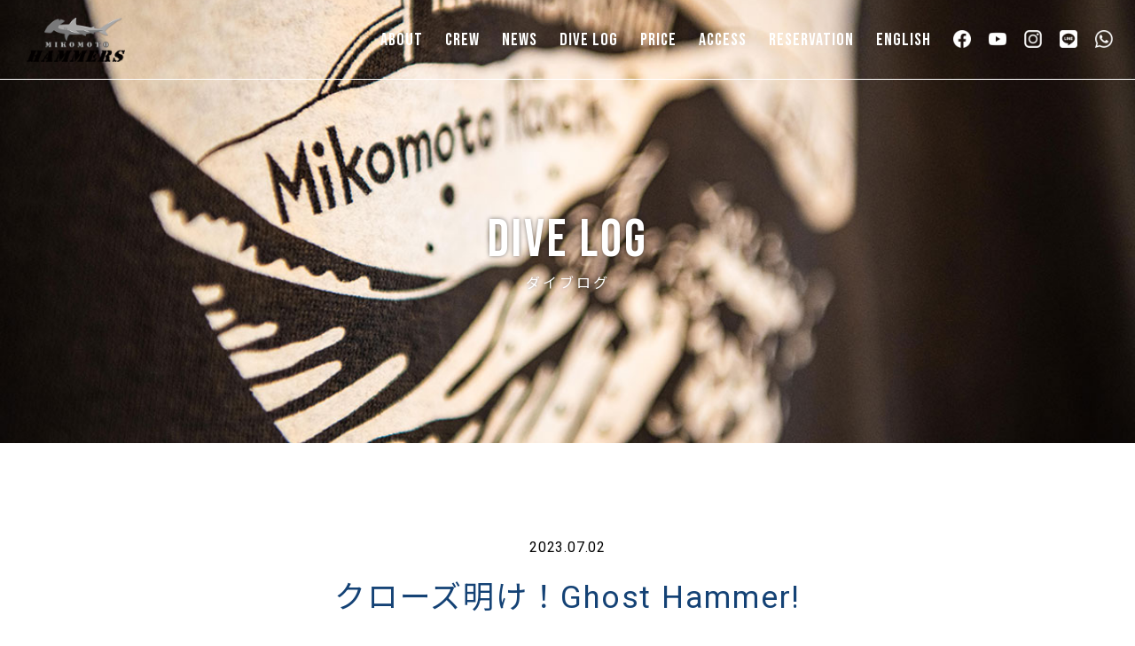

--- FILE ---
content_type: text/html; charset=UTF-8
request_url: https://www.mikomoto.com/divelog/1095/
body_size: 11337
content:
  <!doctype html>
<html lang="ja"><head>
  <meta charset="UTF-8">
  <meta http-equiv="X-UA-Compatible" content="IE=edge,chrome=1">
  <meta name="viewport" content="width=device-width,initial-scale=1">
  <meta name="format-detection" content="telephone=no">
  <meta property="og:type" content="website">
  <meta property="og:url" content="https://www.mikomoto.com/">
  <meta property="og:title" content="【公式】神子元ハンマーズ - 神子元のダイビングサービス">
  <meta property="og:description" content="大物専門ダイビングショップ神子元ハンマーズで衝撃のダイビング体験を！">
  <meta property="og:image" content="https://www.mikomoto.com/assets/img/ogp.jpg">
  <meta name="twitter:card" content="summary_large_image">
    <title>クローズ明け！Ghost Hammer!｜神子元ハンマーズ－神子元のダイビングサービス</title>
      <link rel="stylesheet" href="https://www.mikomoto.com/assets/css/base.css?v=2025">
    <link rel="stylesheet" href="https://www.mikomoto.com/assets/css/local.css">
    <link rel="canonical" href="https://www.mikomoto.com/divelog/1095/">
  <meta name='robots' content='max-image-preview:large' />
<link rel="alternate" title="oEmbed (JSON)" type="application/json+oembed" href="https://www.mikomoto.com/wp-json/oembed/1.0/embed?url=https%3A%2F%2Fwww.mikomoto.com%2Fdivelog%2F1095%2F" />
<link rel="alternate" title="oEmbed (XML)" type="text/xml+oembed" href="https://www.mikomoto.com/wp-json/oembed/1.0/embed?url=https%3A%2F%2Fwww.mikomoto.com%2Fdivelog%2F1095%2F&#038;format=xml" />
<style id='wp-img-auto-sizes-contain-inline-css' type='text/css'>
img:is([sizes=auto i],[sizes^="auto," i]){contain-intrinsic-size:3000px 1500px}
/*# sourceURL=wp-img-auto-sizes-contain-inline-css */
</style>
<style id='wp-block-library-inline-css' type='text/css'>
:root{--wp-block-synced-color:#7a00df;--wp-block-synced-color--rgb:122,0,223;--wp-bound-block-color:var(--wp-block-synced-color);--wp-editor-canvas-background:#ddd;--wp-admin-theme-color:#007cba;--wp-admin-theme-color--rgb:0,124,186;--wp-admin-theme-color-darker-10:#006ba1;--wp-admin-theme-color-darker-10--rgb:0,107,160.5;--wp-admin-theme-color-darker-20:#005a87;--wp-admin-theme-color-darker-20--rgb:0,90,135;--wp-admin-border-width-focus:2px}@media (min-resolution:192dpi){:root{--wp-admin-border-width-focus:1.5px}}.wp-element-button{cursor:pointer}:root .has-very-light-gray-background-color{background-color:#eee}:root .has-very-dark-gray-background-color{background-color:#313131}:root .has-very-light-gray-color{color:#eee}:root .has-very-dark-gray-color{color:#313131}:root .has-vivid-green-cyan-to-vivid-cyan-blue-gradient-background{background:linear-gradient(135deg,#00d084,#0693e3)}:root .has-purple-crush-gradient-background{background:linear-gradient(135deg,#34e2e4,#4721fb 50%,#ab1dfe)}:root .has-hazy-dawn-gradient-background{background:linear-gradient(135deg,#faaca8,#dad0ec)}:root .has-subdued-olive-gradient-background{background:linear-gradient(135deg,#fafae1,#67a671)}:root .has-atomic-cream-gradient-background{background:linear-gradient(135deg,#fdd79a,#004a59)}:root .has-nightshade-gradient-background{background:linear-gradient(135deg,#330968,#31cdcf)}:root .has-midnight-gradient-background{background:linear-gradient(135deg,#020381,#2874fc)}:root{--wp--preset--font-size--normal:16px;--wp--preset--font-size--huge:42px}.has-regular-font-size{font-size:1em}.has-larger-font-size{font-size:2.625em}.has-normal-font-size{font-size:var(--wp--preset--font-size--normal)}.has-huge-font-size{font-size:var(--wp--preset--font-size--huge)}.has-text-align-center{text-align:center}.has-text-align-left{text-align:left}.has-text-align-right{text-align:right}.has-fit-text{white-space:nowrap!important}#end-resizable-editor-section{display:none}.aligncenter{clear:both}.items-justified-left{justify-content:flex-start}.items-justified-center{justify-content:center}.items-justified-right{justify-content:flex-end}.items-justified-space-between{justify-content:space-between}.screen-reader-text{border:0;clip-path:inset(50%);height:1px;margin:-1px;overflow:hidden;padding:0;position:absolute;width:1px;word-wrap:normal!important}.screen-reader-text:focus{background-color:#ddd;clip-path:none;color:#444;display:block;font-size:1em;height:auto;left:5px;line-height:normal;padding:15px 23px 14px;text-decoration:none;top:5px;width:auto;z-index:100000}html :where(.has-border-color){border-style:solid}html :where([style*=border-top-color]){border-top-style:solid}html :where([style*=border-right-color]){border-right-style:solid}html :where([style*=border-bottom-color]){border-bottom-style:solid}html :where([style*=border-left-color]){border-left-style:solid}html :where([style*=border-width]){border-style:solid}html :where([style*=border-top-width]){border-top-style:solid}html :where([style*=border-right-width]){border-right-style:solid}html :where([style*=border-bottom-width]){border-bottom-style:solid}html :where([style*=border-left-width]){border-left-style:solid}html :where(img[class*=wp-image-]){height:auto;max-width:100%}:where(figure){margin:0 0 1em}html :where(.is-position-sticky){--wp-admin--admin-bar--position-offset:var(--wp-admin--admin-bar--height,0px)}@media screen and (max-width:600px){html :where(.is-position-sticky){--wp-admin--admin-bar--position-offset:0px}}

/*# sourceURL=wp-block-library-inline-css */
</style><style id='wp-block-image-inline-css' type='text/css'>
.wp-block-image>a,.wp-block-image>figure>a{display:inline-block}.wp-block-image img{box-sizing:border-box;height:auto;max-width:100%;vertical-align:bottom}@media not (prefers-reduced-motion){.wp-block-image img.hide{visibility:hidden}.wp-block-image img.show{animation:show-content-image .4s}}.wp-block-image[style*=border-radius] img,.wp-block-image[style*=border-radius]>a{border-radius:inherit}.wp-block-image.has-custom-border img{box-sizing:border-box}.wp-block-image.aligncenter{text-align:center}.wp-block-image.alignfull>a,.wp-block-image.alignwide>a{width:100%}.wp-block-image.alignfull img,.wp-block-image.alignwide img{height:auto;width:100%}.wp-block-image .aligncenter,.wp-block-image .alignleft,.wp-block-image .alignright,.wp-block-image.aligncenter,.wp-block-image.alignleft,.wp-block-image.alignright{display:table}.wp-block-image .aligncenter>figcaption,.wp-block-image .alignleft>figcaption,.wp-block-image .alignright>figcaption,.wp-block-image.aligncenter>figcaption,.wp-block-image.alignleft>figcaption,.wp-block-image.alignright>figcaption{caption-side:bottom;display:table-caption}.wp-block-image .alignleft{float:left;margin:.5em 1em .5em 0}.wp-block-image .alignright{float:right;margin:.5em 0 .5em 1em}.wp-block-image .aligncenter{margin-left:auto;margin-right:auto}.wp-block-image :where(figcaption){margin-bottom:1em;margin-top:.5em}.wp-block-image.is-style-circle-mask img{border-radius:9999px}@supports ((-webkit-mask-image:none) or (mask-image:none)) or (-webkit-mask-image:none){.wp-block-image.is-style-circle-mask img{border-radius:0;-webkit-mask-image:url('data:image/svg+xml;utf8,<svg viewBox="0 0 100 100" xmlns="http://www.w3.org/2000/svg"><circle cx="50" cy="50" r="50"/></svg>');mask-image:url('data:image/svg+xml;utf8,<svg viewBox="0 0 100 100" xmlns="http://www.w3.org/2000/svg"><circle cx="50" cy="50" r="50"/></svg>');mask-mode:alpha;-webkit-mask-position:center;mask-position:center;-webkit-mask-repeat:no-repeat;mask-repeat:no-repeat;-webkit-mask-size:contain;mask-size:contain}}:root :where(.wp-block-image.is-style-rounded img,.wp-block-image .is-style-rounded img){border-radius:9999px}.wp-block-image figure{margin:0}.wp-lightbox-container{display:flex;flex-direction:column;position:relative}.wp-lightbox-container img{cursor:zoom-in}.wp-lightbox-container img:hover+button{opacity:1}.wp-lightbox-container button{align-items:center;backdrop-filter:blur(16px) saturate(180%);background-color:#5a5a5a40;border:none;border-radius:4px;cursor:zoom-in;display:flex;height:20px;justify-content:center;opacity:0;padding:0;position:absolute;right:16px;text-align:center;top:16px;width:20px;z-index:100}@media not (prefers-reduced-motion){.wp-lightbox-container button{transition:opacity .2s ease}}.wp-lightbox-container button:focus-visible{outline:3px auto #5a5a5a40;outline:3px auto -webkit-focus-ring-color;outline-offset:3px}.wp-lightbox-container button:hover{cursor:pointer;opacity:1}.wp-lightbox-container button:focus{opacity:1}.wp-lightbox-container button:focus,.wp-lightbox-container button:hover,.wp-lightbox-container button:not(:hover):not(:active):not(.has-background){background-color:#5a5a5a40;border:none}.wp-lightbox-overlay{box-sizing:border-box;cursor:zoom-out;height:100vh;left:0;overflow:hidden;position:fixed;top:0;visibility:hidden;width:100%;z-index:100000}.wp-lightbox-overlay .close-button{align-items:center;cursor:pointer;display:flex;justify-content:center;min-height:40px;min-width:40px;padding:0;position:absolute;right:calc(env(safe-area-inset-right) + 16px);top:calc(env(safe-area-inset-top) + 16px);z-index:5000000}.wp-lightbox-overlay .close-button:focus,.wp-lightbox-overlay .close-button:hover,.wp-lightbox-overlay .close-button:not(:hover):not(:active):not(.has-background){background:none;border:none}.wp-lightbox-overlay .lightbox-image-container{height:var(--wp--lightbox-container-height);left:50%;overflow:hidden;position:absolute;top:50%;transform:translate(-50%,-50%);transform-origin:top left;width:var(--wp--lightbox-container-width);z-index:9999999999}.wp-lightbox-overlay .wp-block-image{align-items:center;box-sizing:border-box;display:flex;height:100%;justify-content:center;margin:0;position:relative;transform-origin:0 0;width:100%;z-index:3000000}.wp-lightbox-overlay .wp-block-image img{height:var(--wp--lightbox-image-height);min-height:var(--wp--lightbox-image-height);min-width:var(--wp--lightbox-image-width);width:var(--wp--lightbox-image-width)}.wp-lightbox-overlay .wp-block-image figcaption{display:none}.wp-lightbox-overlay button{background:none;border:none}.wp-lightbox-overlay .scrim{background-color:#fff;height:100%;opacity:.9;position:absolute;width:100%;z-index:2000000}.wp-lightbox-overlay.active{visibility:visible}@media not (prefers-reduced-motion){.wp-lightbox-overlay.active{animation:turn-on-visibility .25s both}.wp-lightbox-overlay.active img{animation:turn-on-visibility .35s both}.wp-lightbox-overlay.show-closing-animation:not(.active){animation:turn-off-visibility .35s both}.wp-lightbox-overlay.show-closing-animation:not(.active) img{animation:turn-off-visibility .25s both}.wp-lightbox-overlay.zoom.active{animation:none;opacity:1;visibility:visible}.wp-lightbox-overlay.zoom.active .lightbox-image-container{animation:lightbox-zoom-in .4s}.wp-lightbox-overlay.zoom.active .lightbox-image-container img{animation:none}.wp-lightbox-overlay.zoom.active .scrim{animation:turn-on-visibility .4s forwards}.wp-lightbox-overlay.zoom.show-closing-animation:not(.active){animation:none}.wp-lightbox-overlay.zoom.show-closing-animation:not(.active) .lightbox-image-container{animation:lightbox-zoom-out .4s}.wp-lightbox-overlay.zoom.show-closing-animation:not(.active) .lightbox-image-container img{animation:none}.wp-lightbox-overlay.zoom.show-closing-animation:not(.active) .scrim{animation:turn-off-visibility .4s forwards}}@keyframes show-content-image{0%{visibility:hidden}99%{visibility:hidden}to{visibility:visible}}@keyframes turn-on-visibility{0%{opacity:0}to{opacity:1}}@keyframes turn-off-visibility{0%{opacity:1;visibility:visible}99%{opacity:0;visibility:visible}to{opacity:0;visibility:hidden}}@keyframes lightbox-zoom-in{0%{transform:translate(calc((-100vw + var(--wp--lightbox-scrollbar-width))/2 + var(--wp--lightbox-initial-left-position)),calc(-50vh + var(--wp--lightbox-initial-top-position))) scale(var(--wp--lightbox-scale))}to{transform:translate(-50%,-50%) scale(1)}}@keyframes lightbox-zoom-out{0%{transform:translate(-50%,-50%) scale(1);visibility:visible}99%{visibility:visible}to{transform:translate(calc((-100vw + var(--wp--lightbox-scrollbar-width))/2 + var(--wp--lightbox-initial-left-position)),calc(-50vh + var(--wp--lightbox-initial-top-position))) scale(var(--wp--lightbox-scale));visibility:hidden}}
/*# sourceURL=https://www.mikomoto.com/admin/wp-includes/blocks/image/style.min.css */
</style>
<style id='wp-block-paragraph-inline-css' type='text/css'>
.is-small-text{font-size:.875em}.is-regular-text{font-size:1em}.is-large-text{font-size:2.25em}.is-larger-text{font-size:3em}.has-drop-cap:not(:focus):first-letter{float:left;font-size:8.4em;font-style:normal;font-weight:100;line-height:.68;margin:.05em .1em 0 0;text-transform:uppercase}body.rtl .has-drop-cap:not(:focus):first-letter{float:none;margin-left:.1em}p.has-drop-cap.has-background{overflow:hidden}:root :where(p.has-background){padding:1.25em 2.375em}:where(p.has-text-color:not(.has-link-color)) a{color:inherit}p.has-text-align-left[style*="writing-mode:vertical-lr"],p.has-text-align-right[style*="writing-mode:vertical-rl"]{rotate:180deg}
/*# sourceURL=https://www.mikomoto.com/admin/wp-includes/blocks/paragraph/style.min.css */
</style>
<style id='global-styles-inline-css' type='text/css'>
:root{--wp--preset--aspect-ratio--square: 1;--wp--preset--aspect-ratio--4-3: 4/3;--wp--preset--aspect-ratio--3-4: 3/4;--wp--preset--aspect-ratio--3-2: 3/2;--wp--preset--aspect-ratio--2-3: 2/3;--wp--preset--aspect-ratio--16-9: 16/9;--wp--preset--aspect-ratio--9-16: 9/16;--wp--preset--color--black: #000000;--wp--preset--color--cyan-bluish-gray: #abb8c3;--wp--preset--color--white: #ffffff;--wp--preset--color--pale-pink: #f78da7;--wp--preset--color--vivid-red: #cf2e2e;--wp--preset--color--luminous-vivid-orange: #ff6900;--wp--preset--color--luminous-vivid-amber: #fcb900;--wp--preset--color--light-green-cyan: #7bdcb5;--wp--preset--color--vivid-green-cyan: #00d084;--wp--preset--color--pale-cyan-blue: #8ed1fc;--wp--preset--color--vivid-cyan-blue: #0693e3;--wp--preset--color--vivid-purple: #9b51e0;--wp--preset--gradient--vivid-cyan-blue-to-vivid-purple: linear-gradient(135deg,rgb(6,147,227) 0%,rgb(155,81,224) 100%);--wp--preset--gradient--light-green-cyan-to-vivid-green-cyan: linear-gradient(135deg,rgb(122,220,180) 0%,rgb(0,208,130) 100%);--wp--preset--gradient--luminous-vivid-amber-to-luminous-vivid-orange: linear-gradient(135deg,rgb(252,185,0) 0%,rgb(255,105,0) 100%);--wp--preset--gradient--luminous-vivid-orange-to-vivid-red: linear-gradient(135deg,rgb(255,105,0) 0%,rgb(207,46,46) 100%);--wp--preset--gradient--very-light-gray-to-cyan-bluish-gray: linear-gradient(135deg,rgb(238,238,238) 0%,rgb(169,184,195) 100%);--wp--preset--gradient--cool-to-warm-spectrum: linear-gradient(135deg,rgb(74,234,220) 0%,rgb(151,120,209) 20%,rgb(207,42,186) 40%,rgb(238,44,130) 60%,rgb(251,105,98) 80%,rgb(254,248,76) 100%);--wp--preset--gradient--blush-light-purple: linear-gradient(135deg,rgb(255,206,236) 0%,rgb(152,150,240) 100%);--wp--preset--gradient--blush-bordeaux: linear-gradient(135deg,rgb(254,205,165) 0%,rgb(254,45,45) 50%,rgb(107,0,62) 100%);--wp--preset--gradient--luminous-dusk: linear-gradient(135deg,rgb(255,203,112) 0%,rgb(199,81,192) 50%,rgb(65,88,208) 100%);--wp--preset--gradient--pale-ocean: linear-gradient(135deg,rgb(255,245,203) 0%,rgb(182,227,212) 50%,rgb(51,167,181) 100%);--wp--preset--gradient--electric-grass: linear-gradient(135deg,rgb(202,248,128) 0%,rgb(113,206,126) 100%);--wp--preset--gradient--midnight: linear-gradient(135deg,rgb(2,3,129) 0%,rgb(40,116,252) 100%);--wp--preset--font-size--small: 13px;--wp--preset--font-size--medium: 20px;--wp--preset--font-size--large: 36px;--wp--preset--font-size--x-large: 42px;--wp--preset--spacing--20: 0.44rem;--wp--preset--spacing--30: 0.67rem;--wp--preset--spacing--40: 1rem;--wp--preset--spacing--50: 1.5rem;--wp--preset--spacing--60: 2.25rem;--wp--preset--spacing--70: 3.38rem;--wp--preset--spacing--80: 5.06rem;--wp--preset--shadow--natural: 6px 6px 9px rgba(0, 0, 0, 0.2);--wp--preset--shadow--deep: 12px 12px 50px rgba(0, 0, 0, 0.4);--wp--preset--shadow--sharp: 6px 6px 0px rgba(0, 0, 0, 0.2);--wp--preset--shadow--outlined: 6px 6px 0px -3px rgb(255, 255, 255), 6px 6px rgb(0, 0, 0);--wp--preset--shadow--crisp: 6px 6px 0px rgb(0, 0, 0);}:where(.is-layout-flex){gap: 0.5em;}:where(.is-layout-grid){gap: 0.5em;}body .is-layout-flex{display: flex;}.is-layout-flex{flex-wrap: wrap;align-items: center;}.is-layout-flex > :is(*, div){margin: 0;}body .is-layout-grid{display: grid;}.is-layout-grid > :is(*, div){margin: 0;}:where(.wp-block-columns.is-layout-flex){gap: 2em;}:where(.wp-block-columns.is-layout-grid){gap: 2em;}:where(.wp-block-post-template.is-layout-flex){gap: 1.25em;}:where(.wp-block-post-template.is-layout-grid){gap: 1.25em;}.has-black-color{color: var(--wp--preset--color--black) !important;}.has-cyan-bluish-gray-color{color: var(--wp--preset--color--cyan-bluish-gray) !important;}.has-white-color{color: var(--wp--preset--color--white) !important;}.has-pale-pink-color{color: var(--wp--preset--color--pale-pink) !important;}.has-vivid-red-color{color: var(--wp--preset--color--vivid-red) !important;}.has-luminous-vivid-orange-color{color: var(--wp--preset--color--luminous-vivid-orange) !important;}.has-luminous-vivid-amber-color{color: var(--wp--preset--color--luminous-vivid-amber) !important;}.has-light-green-cyan-color{color: var(--wp--preset--color--light-green-cyan) !important;}.has-vivid-green-cyan-color{color: var(--wp--preset--color--vivid-green-cyan) !important;}.has-pale-cyan-blue-color{color: var(--wp--preset--color--pale-cyan-blue) !important;}.has-vivid-cyan-blue-color{color: var(--wp--preset--color--vivid-cyan-blue) !important;}.has-vivid-purple-color{color: var(--wp--preset--color--vivid-purple) !important;}.has-black-background-color{background-color: var(--wp--preset--color--black) !important;}.has-cyan-bluish-gray-background-color{background-color: var(--wp--preset--color--cyan-bluish-gray) !important;}.has-white-background-color{background-color: var(--wp--preset--color--white) !important;}.has-pale-pink-background-color{background-color: var(--wp--preset--color--pale-pink) !important;}.has-vivid-red-background-color{background-color: var(--wp--preset--color--vivid-red) !important;}.has-luminous-vivid-orange-background-color{background-color: var(--wp--preset--color--luminous-vivid-orange) !important;}.has-luminous-vivid-amber-background-color{background-color: var(--wp--preset--color--luminous-vivid-amber) !important;}.has-light-green-cyan-background-color{background-color: var(--wp--preset--color--light-green-cyan) !important;}.has-vivid-green-cyan-background-color{background-color: var(--wp--preset--color--vivid-green-cyan) !important;}.has-pale-cyan-blue-background-color{background-color: var(--wp--preset--color--pale-cyan-blue) !important;}.has-vivid-cyan-blue-background-color{background-color: var(--wp--preset--color--vivid-cyan-blue) !important;}.has-vivid-purple-background-color{background-color: var(--wp--preset--color--vivid-purple) !important;}.has-black-border-color{border-color: var(--wp--preset--color--black) !important;}.has-cyan-bluish-gray-border-color{border-color: var(--wp--preset--color--cyan-bluish-gray) !important;}.has-white-border-color{border-color: var(--wp--preset--color--white) !important;}.has-pale-pink-border-color{border-color: var(--wp--preset--color--pale-pink) !important;}.has-vivid-red-border-color{border-color: var(--wp--preset--color--vivid-red) !important;}.has-luminous-vivid-orange-border-color{border-color: var(--wp--preset--color--luminous-vivid-orange) !important;}.has-luminous-vivid-amber-border-color{border-color: var(--wp--preset--color--luminous-vivid-amber) !important;}.has-light-green-cyan-border-color{border-color: var(--wp--preset--color--light-green-cyan) !important;}.has-vivid-green-cyan-border-color{border-color: var(--wp--preset--color--vivid-green-cyan) !important;}.has-pale-cyan-blue-border-color{border-color: var(--wp--preset--color--pale-cyan-blue) !important;}.has-vivid-cyan-blue-border-color{border-color: var(--wp--preset--color--vivid-cyan-blue) !important;}.has-vivid-purple-border-color{border-color: var(--wp--preset--color--vivid-purple) !important;}.has-vivid-cyan-blue-to-vivid-purple-gradient-background{background: var(--wp--preset--gradient--vivid-cyan-blue-to-vivid-purple) !important;}.has-light-green-cyan-to-vivid-green-cyan-gradient-background{background: var(--wp--preset--gradient--light-green-cyan-to-vivid-green-cyan) !important;}.has-luminous-vivid-amber-to-luminous-vivid-orange-gradient-background{background: var(--wp--preset--gradient--luminous-vivid-amber-to-luminous-vivid-orange) !important;}.has-luminous-vivid-orange-to-vivid-red-gradient-background{background: var(--wp--preset--gradient--luminous-vivid-orange-to-vivid-red) !important;}.has-very-light-gray-to-cyan-bluish-gray-gradient-background{background: var(--wp--preset--gradient--very-light-gray-to-cyan-bluish-gray) !important;}.has-cool-to-warm-spectrum-gradient-background{background: var(--wp--preset--gradient--cool-to-warm-spectrum) !important;}.has-blush-light-purple-gradient-background{background: var(--wp--preset--gradient--blush-light-purple) !important;}.has-blush-bordeaux-gradient-background{background: var(--wp--preset--gradient--blush-bordeaux) !important;}.has-luminous-dusk-gradient-background{background: var(--wp--preset--gradient--luminous-dusk) !important;}.has-pale-ocean-gradient-background{background: var(--wp--preset--gradient--pale-ocean) !important;}.has-electric-grass-gradient-background{background: var(--wp--preset--gradient--electric-grass) !important;}.has-midnight-gradient-background{background: var(--wp--preset--gradient--midnight) !important;}.has-small-font-size{font-size: var(--wp--preset--font-size--small) !important;}.has-medium-font-size{font-size: var(--wp--preset--font-size--medium) !important;}.has-large-font-size{font-size: var(--wp--preset--font-size--large) !important;}.has-x-large-font-size{font-size: var(--wp--preset--font-size--x-large) !important;}
/*# sourceURL=global-styles-inline-css */
</style>

<style id='classic-theme-styles-inline-css' type='text/css'>
/*! This file is auto-generated */
.wp-block-button__link{color:#fff;background-color:#32373c;border-radius:9999px;box-shadow:none;text-decoration:none;padding:calc(.667em + 2px) calc(1.333em + 2px);font-size:1.125em}.wp-block-file__button{background:#32373c;color:#fff;text-decoration:none}
/*# sourceURL=/wp-includes/css/classic-themes.min.css */
</style>
<link rel="https://api.w.org/" href="https://www.mikomoto.com/wp-json/" /><link rel="alternate" title="JSON" type="application/json" href="https://www.mikomoto.com/wp-json/wp/v2/posts/1095" /><link rel="canonical" href="https://www.mikomoto.com/divelog/1095/" />
<link rel="icon" href="https://www.mikomoto.com/admin/wp-content/uploads/2023/01/cropped-favicon-32x32.gif" sizes="32x32" />
<link rel="icon" href="https://www.mikomoto.com/admin/wp-content/uploads/2023/01/cropped-favicon-192x192.gif" sizes="192x192" />
<link rel="apple-touch-icon" href="https://www.mikomoto.com/admin/wp-content/uploads/2023/01/cropped-favicon-180x180.gif" />
<meta name="msapplication-TileImage" content="https://www.mikomoto.com/admin/wp-content/uploads/2023/01/cropped-favicon-270x270.gif" />
  <!-- Google Tag Manager -->
  <script>(function(w,d,s,l,i){w[l]=w[l]||[];w[l].push({'gtm.start':
  new Date().getTime(),event:'gtm.js'});var f=d.getElementsByTagName(s)[0],
  j=d.createElement(s),dl=l!='dataLayer'?'&l='+l:'';j.async=true;j.src=
  'https://www.googletagmanager.com/gtm.js?id='+i+dl;f.parentNode.insertBefore(j,f);
  })(window,document,'script','dataLayer','GTM-5LF6G5J');</script>
  <!-- End Google Tag Manager -->
</head>
<body>
  <!-- Google Tag Manager (noscript) -->
  <noscript><iframe src="https://www.googletagmanager.com/ns.html?id=GTM-5LF6G5J"
  height="0" width="0" style="display:none;visibility:hidden"></iframe></noscript>
  <!-- End Google Tag Manager (noscript) -->
  <header>
    <div class="blockHeader">
      <h1><a href="https://www.mikomoto.com/"><img src="https://www.mikomoto.com/assets/img/logo.png" alt="神子元ハンマーズ" height="50"></a></h1>
      <button class="spMenuBtn">
        <span></span>
        <span></span>
      </button>
      <div class="headerMenuSP">
        <ul class="headerMenu">
          <li><a href="https://www.mikomoto.com/about/">ABOUT</a>
            <ul>
              <li><a href="https://www.mikomoto.com/about/">About</a></li>
              <li><a href="https://www.mikomoto.com/about/location.html">Location</a></li>
              <li><a href="https://www.mikomoto.com/about/season.html">Season</a></li>
              <li><a href="https://www.mikomoto.com/calendar/">Encounter Rate</a></li>
              <li><a href="https://www.mikomoto.com/about/shop.html">Facility &amp; Accommodation</a></li>
              <li><a href="https://www.mikomoto.com/about/boat.html">Boat</a></li>
              <li><a href="https://www.mikomoto.com/about/schedule.html">Schedule</a></li>
              <li><a href="https://www.mikomoto.com/about/company.html">Company</a></li>
            </ul>
          </li>
          <li><a href="https://www.mikomoto.com/crew/">CREW</a></li>
          <li><a href="https://www.mikomoto.com/info/">NEWS</a></li>
          <li><a href="https://www.mikomoto.com/divelog/">DIVE LOG</a></li>
          <li><a href="https://www.mikomoto.com/price/">PRICE</a></li>
          <li><a href="https://www.mikomoto.com/access/">ACCESS</a></li>
          <li><a href="https://www.mikomoto.com/reservation/">RESERVATION</a>
            <ul>
              <li><a href="https://www.mikomoto.com/reservation/">Reservation</a></li>
              <li><a href="https://www.mikomoto.com/reservation/contact.html">Contact Us</a></li>
              <li><a href="https://www.mikomoto.com/reservation/faq.html">Q &amp; A</a></li>
            </ul>
          </li>
          <li><a href="https://www.mikomoto.com/en/">ENGLISH</a></li>
        </ul>
        <ul class="headerSns">
          <li><a href="https://www.facebook.com/MikomotoHammersFan/" target="_blank"><img src="https://www.mikomoto.com/assets/img/ico_fb.png" alt="Facebook" width="20"></a></li>
          <li><a href="https://www.youtube.com/channel/UC0e1ZJeGuJ2y4GVERj2llVg" target="_blank"><img src="https://www.mikomoto.com/assets/img/ico_yt.png" alt="YouTube" width="20"></a></li>
          <li><a href="https://www.instagram.com/mikomotohammers/" target="_blank"><img src="https://www.mikomoto.com/assets/img/ico_ig.png" alt="Instagram" width="20"></a></li>
          <li><a href="https://page.line.me/kqg0065t?openQrModal=true" target="_blank"><img src="https://www.mikomoto.com/assets/img/ico_line.png" alt="LINE" width="20"></a></li>
          <li><a href="https://api.whatsapp.com/send/?phone=81558624105&text&type=phone_number&app_absent=0" target="_blank"><img src="https://www.mikomoto.com/assets/img/ico_wa.png" alt="WhatsApp" width="20"></a></li>
        </ul>
      </div>
    </div>
      </header>  <div class="blockTtl blockTtl-divelog">
    <h1 class="ttlH1-en">Dive log<br>
    <span>ダイブログ</span></h1>
  </div>
  <div class="blockContents">
    <div class="inner">
      <p class="divelog_date">2023.07.02</p>
      <h2>クローズ明け！Ghost Hammer!</h2>
      <ul class="divelog_hashtag"><li><a href="https://www.mikomoto.com/tag/hammerhead-shark/">#Hammerhead Shark</a></li><li><a href="https://www.mikomoto.com/tag/mikomoto/">#Mikomoto</a></li><li><a href="https://www.mikomoto.com/tag/%e3%83%8f%e3%83%b3%e3%83%9e%e3%83%bc/">#ハンマー</a></li></ul>              <table class="tblDivelog">
          <tr>
            <th>天候／気温<br>
              <span class="sTxt">Weather／Ground Temperature</span></th>
            <td>快晴 (clear)／２３℃</td>
            <th>風向き<br>
              <span class="sTxt">Wind Direction</span></th>
            <td>西の風 (west wind)</td>
          </tr>
          <tr>
            <th>水温<br>
              <span class="sTxt">Water Temperature</span></th>
            <td>２１℃</td>
            <th>波の高さ<br>
              <span class="sTxt">Wave</span></th>
            <td>１．５m</td>
          </tr>
          <tr>
            <th>透明度<br>
              <span class="sTxt">Visibility (Top to bottom)</span></th>
            <td>５m</td>
            <th>透視度<br>
              <span class="sTxt">Visibility (Right to left)</span></th>
            <td>５m</td>
          </tr>
          <tr>
            <th>ダイビングポイント<br>
              <span class="sTxt">Diving point</span></th>
            <td colspan="3">MIKOMOTO KAMENE</td>
          </tr>
        </table>
        
<figure class="wp-block-image size-large is-resized"><img fetchpriority="high" decoding="async" src="https://www.mikomoto.com/admin/wp-content/uploads/2023/07/1-1024x682.jpg" alt="" class="wp-image-1096" width="778" height="518" srcset="https://www.mikomoto.com/admin/wp-content/uploads/2023/07/1-1024x682.jpg 1024w, https://www.mikomoto.com/admin/wp-content/uploads/2023/07/1-300x200.jpg 300w, https://www.mikomoto.com/admin/wp-content/uploads/2023/07/1-768x512.jpg 768w, https://www.mikomoto.com/admin/wp-content/uploads/2023/07/1-1536x1024.jpg 1536w, https://www.mikomoto.com/admin/wp-content/uploads/2023/07/1.jpg 2000w" sizes="(max-width: 778px) 100vw, 778px" /></figure>



<p>こんにちは～！<br>昨日は強風のため、お休みしておりましたが、本日からまた神子元へ毎日出航しておりますよー！<br>いい潮回りになり、下げ潮が掛かってきました！<br>Aポイントにも何匹か入ってきましたが、、、透明度が。。。<br>なんとか居るのは分かるんですが、、写真もこんな感じで亡霊のようなハンマーとなっております。。。<br><br>しかし、潮も動いてきてるので、これからどんどん入れ替わると思いますよ！<br>明日以降もまだまだご予約受付中です＾＾</p>



<p>Hello~!<br>We were closed yesterday due to strong winds, but from today we are sailing to Mikomoto every day again!<br>The tide has turned good and the low tide has come in!<br>Some fish came in at point A, but the transparency was not good….<br>I could tell they were there, but they were like ghost hammers in the picture.</p>



<p>But the tide is moving, so I think they will be replaced more and more from now on!<br>We are still accepting reservations for tomorrow and after!</p>



<p>【７月の予約状況】</p>



<p>7月8日㈯　若干の空きが御座います。<br>7月9日㈰　キャンセルまち<br>７月１４日㈮　　若干の空きが御座います。<br>７月１５日㈯　　キャンセル待ち<br>７月１６日㈰　　キャンセル待ち<br>７月１７日㈪　　午後便　若干の空きが御座います。<br>７月２２日㈯　　午前便　若干の空きが御座います。<br>７月２３日㈰　　午後便　まだ空きが御座います。<br>７月２９日㈯　　若干の空きが御座います。<br>７月３０日㈰　　午後便　まだ空きが御座います。</p>



<p>８月以降は下記のカレンダーをご参照ください。</p>



<p>◎…残り40名以上（over40pax remaining）／〇…残り30名～40名(30-40 pax remaining)／△…残り30名～10名(10-30 pax remaining)／お問い合わせください…残り10名以下(less than 10 pa<br></p>



<div class="blockCalendar"><iframe src="https://calendar.google.com/calendar/embed?height=600&#038;wkst=2&#038;bgcolor=%23ffffff&#038;ctz=Asia%2FTokyo&#038;title=%E7%A5%9E%E5%AD%90%E5%85%83%E3%83%80%E3%82%A4%E3%83%93%E3%83%B3%E3%82%B0%E3%80%80%E4%BA%88%E7%B4%84%E7%8A%B6%E6%B3%81&#038;src=bnQ0bDVhaXY1czB2ZzI0bmF1ZGttMmdnOGdAZ3JvdXAuY2FsZW5kYXIuZ29vZ2xlLmNvbQ&#038;src=YmYyNWRjZWIwYzNiMjZjNzFkZWFkYTY0NzQ1NDQ5ZDM3M2ZmN2FkZjdiMzIzNjk5YzIzYTE5M2FiM2NkYjk4YUBncm91cC5jYWxlbmRhci5nb29nbGUuY29t&#038;src=MzY4YWVmYzZkMjU1NTEwMjljMjZkYWU3Zjk1MWQzZjFkNzM5NjU0MGJlMjU4OWU4NjAyMGZjNzEyY2Y5NmExYkBncm91cC5jYWxlbmRhci5nb29nbGUuY29t&#038;src=ZGUyNTdkOGJkNWRjOGU3NmZjMzg0MGNiZjBkZWZhMWY1OWQ4N2JmZmQ4MjE3NWZiOGRkNDcwODY1YzdlYzNiZEBncm91cC5jYWxlbmRhci5nb29nbGUuY29t&#038;src=NGU4YzNhOTRhZDFmNzUyOGU3ZDk1N2VjNGExMThkMjk5MWQ0NWZlNmM0YTAxYWJjMzViNmNjZWE0NTMwYzhmNkBncm91cC5jYWxlbmRhci5nb29nbGUuY29t&#038;src=MTljODA3YWRjY2IzNGI0ZDczYzM4NWMxOWI4NTU5YWM0MmIzZmU4OGZhNmUxOTAzMjNjNjRhNDgwZjkxMzlkOUBncm91cC5jYWxlbmRhci5nb29nbGUuY29t&#038;src=OTcxMGMzNThlZjMyZGM2NzRjOGUwOWRlMzhkNTgwOGYzMTk1NmMyOTBhMDQ0YjZkODZmZjgyNmMwOGFhODU2ZEBncm91cC5jYWxlbmRhci5nb29nbGUuY29t&#038;src=YWJlYTFiYzI2YzgxYzI3Y2M1ZmYyZmQ0NDcxZjNkMzQ3MjA1ZGIwYTA5MGY3NDUxMGJlM2U0M2Y5M2Q4NDlkOUBncm91cC5jYWxlbmRhci5nb29nbGUuY29t&#038;src=M2ZhODU1YmIxMTRhM2VmZDA2NTk2OTk1MzY5NGQ1OTE3MmM4NzBiMjI0NWJkNDNiYTRiYTFmNjc4ZDU4N2Q4YUBncm91cC5jYWxlbmRhci5nb29nbGUuY29t&#038;src=amEuamFwYW5lc2UjaG9saWRheUBncm91cC52LmNhbGVuZGFyLmdvb2dsZS5jb20&#038;color=%23616161&#038;color=%237CB342&#038;color=%23039BE5&#038;color=%23E67C73&#038;color=%23E4C441&#038;color=%23D50000&#038;color=%23E67C73&#038;color=%238E24AA&#038;color=%23616161&#038;color=%23795548" style="border:solid 1px #777" width="800" height="600" frameborder="0" scrolling="no"></iframe></div>
            
      <dl class="divelog_share">
        <dt>Share this dive log :</dt>
        <dd>
                    <ul class="headerSns">
            <li><a href="https://twitter.com/share?url=https%3A%2F%2Fwww.mikomoto.com%2Fdivelog%2F1095%2F&#038;text=%E3%82%AF%E3%83%AD%E3%83%BC%E3%82%BA%E6%98%8E%E3%81%91%EF%BC%81Ghost+Hammer%21" target="_blank"><img src="https://www.mikomoto.com/assets/img/ico_tw-bk.png" alt="Twitter" width="25"></a></li>
            <li><a href="https://www.facebook.com/share.php?u=https%3A%2F%2Fwww.mikomoto.com%2Fdivelog%2F1095%2F" target="_blank"><img src="https://www.mikomoto.com/assets/img/ico_fb-bk.png" alt="Facebook" width="25"></a></li>
            <li><a href="https://line.me/R/msg/text/?%E3%82%AF%E3%83%AD%E3%83%BC%E3%82%BA%E6%98%8E%E3%81%91%EF%BC%81Ghost+Hammer%21https%3A%2F%2Fwww.mikomoto.com%2Fdivelog%2F1095%2F" target="_blank"><img src="https://www.mikomoto.com/assets/img/ico_line-bk.png" alt="Instagram" width="25"></a></li>
          </ul> 
        </dd>
      </dl>
    </div>
   </div><!-- // .blockContents -->
   
  <div class="bgGray">
    <div class="inner inner-ttl">
      <h2 class="ttlH2-en">RELATED DIVE LOG<br>
      <span>関連するダイブログ</span></h2>
    </div>
    <ul class="liPosts">
                <li class="liPosts_post">
        <a href="https://www.mikomoto.com/divelog/7734/">
          <div class="liPosts_img">
                        <img width="1024" height="576" src="https://www.mikomoto.com/admin/wp-content/uploads/2026/01/S__16244776_0-1024x576.jpg" class="attachment-large size-large wp-post-image" alt="" decoding="async" loading="lazy" srcset="https://www.mikomoto.com/admin/wp-content/uploads/2026/01/S__16244776_0-1024x576.jpg 1024w, https://www.mikomoto.com/admin/wp-content/uploads/2026/01/S__16244776_0-300x169.jpg 300w, https://www.mikomoto.com/admin/wp-content/uploads/2026/01/S__16244776_0-768x432.jpg 768w, https://www.mikomoto.com/admin/wp-content/uploads/2026/01/S__16244776_0-1536x864.jpg 1536w, https://www.mikomoto.com/admin/wp-content/uploads/2026/01/S__16244776_0.jpg 1706w" sizes="auto, (max-width: 1024px) 100vw, 1024px" />                        <span class="liPosts_img_new">NEW</span>          </div>
          <div class="liPosts_txt">
            <div class="liPosts_date">2026.01.17</div>
            <h3 class="liPosts_ttl">やっぱり冬でもハンマーいますね。</h3>
            <ul class="liPosts_tags">
                          </ul>
          </div>
        </a>
      </li>                <li class="liPosts_post">
        <a href="https://www.mikomoto.com/divelog/7710/">
          <div class="liPosts_img">
                        <img width="1024" height="683" src="https://www.mikomoto.com/admin/wp-content/uploads/2026/01/S__14917680_0-1024x683.jpg" class="attachment-large size-large wp-post-image" alt="" decoding="async" loading="lazy" srcset="https://www.mikomoto.com/admin/wp-content/uploads/2026/01/S__14917680_0-1024x683.jpg 1024w, https://www.mikomoto.com/admin/wp-content/uploads/2026/01/S__14917680_0-300x200.jpg 300w, https://www.mikomoto.com/admin/wp-content/uploads/2026/01/S__14917680_0-768x512.jpg 768w, https://www.mikomoto.com/admin/wp-content/uploads/2026/01/S__14917680_0-1536x1024.jpg 1536w, https://www.mikomoto.com/admin/wp-content/uploads/2026/01/S__14917680_0.jpg 1567w" sizes="auto, (max-width: 1024px) 100vw, 1024px" />                                  </div>
          <div class="liPosts_txt">
            <div class="liPosts_date">2026.01.06</div>
            <h3 class="liPosts_ttl">&#x1f988; 2026年初潜り！幸先の良いスタートFirst Dive of 2026 — A Great Start!</h3>
            <ul class="liPosts_tags">
              <li>#Hammerhead Shark</li><li>#Mikomoto</li><li>#ハンマー</li><li>#神子元ハンマーズ</li>            </ul>
          </div>
        </a>
      </li>                <li class="liPosts_post">
        <a href="https://www.mikomoto.com/divelog/7691/">
          <div class="liPosts_img">
                        <img width="587" height="1024" src="https://www.mikomoto.com/admin/wp-content/uploads/2025/12/99C90A3C-6651-4554-9D77-F35740E62668-587x1024.jpg" class="attachment-large size-large wp-post-image" alt="" decoding="async" loading="lazy" srcset="https://www.mikomoto.com/admin/wp-content/uploads/2025/12/99C90A3C-6651-4554-9D77-F35740E62668-587x1024.jpg 587w, https://www.mikomoto.com/admin/wp-content/uploads/2025/12/99C90A3C-6651-4554-9D77-F35740E62668-172x300.jpg 172w, https://www.mikomoto.com/admin/wp-content/uploads/2025/12/99C90A3C-6651-4554-9D77-F35740E62668-768x1340.jpg 768w, https://www.mikomoto.com/admin/wp-content/uploads/2025/12/99C90A3C-6651-4554-9D77-F35740E62668-880x1536.jpg 880w, https://www.mikomoto.com/admin/wp-content/uploads/2025/12/99C90A3C-6651-4554-9D77-F35740E62668-1174x2048.jpg 1174w, https://www.mikomoto.com/admin/wp-content/uploads/2025/12/99C90A3C-6651-4554-9D77-F35740E62668-scaled.jpg 1467w" sizes="auto, (max-width: 587px) 100vw, 587px" />                                  </div>
          <div class="liPosts_txt">
            <div class="liPosts_date">2026.01.01</div>
            <h3 class="liPosts_ttl">**HAPPY NEW YEAR MIKOMOTO HAMMERS 25 YEARS &amp; STILL GOING**</h3>
            <ul class="liPosts_tags">
              <li>#Hammerhead Shark</li><li>#Mikomoto</li><li>#神子元ハンマーズ</li>            </ul>
          </div>
        </a>
      </li>                <li class="liPosts_post">
        <a href="https://www.mikomoto.com/divelog/7689/">
          <div class="liPosts_img">
                        <img width="1024" height="1024" src="https://www.mikomoto.com/admin/wp-content/uploads/2025/12/名称未設定-1-1024x1024.jpg" class="attachment-large size-large wp-post-image" alt="" decoding="async" loading="lazy" srcset="https://www.mikomoto.com/admin/wp-content/uploads/2025/12/名称未設定-1-1024x1024.jpg 1024w, https://www.mikomoto.com/admin/wp-content/uploads/2025/12/名称未設定-1-300x300.jpg 300w, https://www.mikomoto.com/admin/wp-content/uploads/2025/12/名称未設定-1-500x500.jpg 500w, https://www.mikomoto.com/admin/wp-content/uploads/2025/12/名称未設定-1-768x768.jpg 768w, https://www.mikomoto.com/admin/wp-content/uploads/2025/12/名称未設定-1.jpg 1080w" sizes="auto, (max-width: 1024px) 100vw, 1024px" />                                  </div>
          <div class="liPosts_txt">
            <div class="liPosts_date">2025.12.31</div>
            <h3 class="liPosts_ttl">Thank you for 2025 on MIKOMOTO Island!</h3>
            <ul class="liPosts_tags">
              <li>#Hammerhead Shark</li><li>#Mikomoto</li><li>#神子元ハンマーズ</li>            </ul>
          </div>
        </a>
      </li>            </ul>
    <div class="inner inner-btn">
      <div class="btnBlock">
        <a href="/divelog/" class="btn"><span>DIVE LOG TOP</span></a>
      </div>
    </div>
  </div> 
    <footer>
    <div class="footer_inner">
      <h5><a href="https://www.mikomoto.com/"><img src="https://www.mikomoto.com/assets/img/logo.png" alt="神子元ハンマーズ" height="100"></a></h5>
      <div class="footer_link">
        <ul class="liFooterLink">
          <li><a href="https://www.mikomoto.com/about/">ABOUT</a>
            <ul>
              <li><a href="https://www.mikomoto.com/about/">About</a></li>
              <li><a href="https://www.mikomoto.com/about/location.html">Location</a></li>
              <li><a href="https://www.mikomoto.com/about/season.html">Season</a></li>
              <li><a href="https://www.mikomoto.com/calendar/">Encounter Rate</a></li>
              <li><a href="https://www.mikomoto.com/about/shop.html">Facility &amp; Accommodation</a></li>
              <li><a href="https://www.mikomoto.com/about/boat.html">Boat</a></li>
              <li><a href="https://www.mikomoto.com/about/schedule.html">Schedule</a></li>
              <li><a href="https://www.mikomoto.com/about/company.html">Company</a></li>
            </ul>
          </li>
        </ul>
        <ul class="liFooterLink liFooterLink-right">
          <li><a href="https://www.mikomoto.com/price/">PRICE</a></li>
          <li><a href="https://www.mikomoto.com/reservation/">RESERVATION</a>
            <ul>
              <li><a href="https://www.mikomoto.com/reservation/contact.html">Contact Us</a></li>
              <li><a href="https://www.mikomoto.com/reservation/faq.html">Q &amp; A</a></li>
            </ul>
          </li>
          <li><a href="https://www.mikomoto.com/access/">ACCESS</a></li>
          <li><a href="https://www.mikomoto.com/crew/">CREW</a></li>
          <li><a href="https://www.mikomoto.com/info/">NEWS</a></li>
          <li><a href="https://www.mikomoto.com/divelog/">DIVE LOG</a></li>
        </ul>
      </div>
      <ul class="headerSns fSP">
        <li><a href="https://www.facebook.com/MikomotoHammersFan/" target="_blank"><img src="https://www.mikomoto.com/assets/img/ico_fb.png" alt="Facebook" width="20"></a></li>
        <li><a href="https://www.youtube.com/channel/UC0e1ZJeGuJ2y4GVERj2llVg" target="_blank"><img src="https://www.mikomoto.com/assets/img/ico_yt.png" alt="YouTube" width="20"></a></li>
        <li><a href="https://www.instagram.com/mikomotohammers/" target="_blank"><img src="https://www.mikomoto.com/assets/img/ico_ig.png" alt="Instagram" width="20"></a></li>
        <li><a href="https://page.line.me/kqg0065t?openQrModal=true" target="_blank"><img src="https://www.mikomoto.com/assets/img/ico_line.png" alt="LINE" width="20"></a></li>
        <li><a href="https://api.whatsapp.com/send/?phone=81558624105&text&type=phone_number&app_absent=0" target="_blank"><img src="https://www.mikomoto.com/assets/img/ico_wa.png" alt="WhatsApp" width="20"></a></li>
      </ul> 
    </div>
    <div class="footer_copy">
      <div class="footer_copy_inner">
        <p>photo by Kirin wild photography, Masayuki Agawa, Yuta Shigeno</p>
        <p>&copy;MAKS Co.,Ltd.</p>
      </div>
    </div>
  </footer>
  <script src="https://code.jquery.com/jquery-3.6.0.min.js" integrity="sha256-/xUj+3OJU5yExlq6GSYGSHk7tPXikynS7ogEvDej/m4=" crossorigin="anonymous"></script>
    <script src="https://www.mikomoto.com/assets/js/common.js"></script>
<script type="speculationrules">
{"prefetch":[{"source":"document","where":{"and":[{"href_matches":"/*"},{"not":{"href_matches":["/admin/wp-*.php","/admin/wp-admin/*","/admin/wp-content/uploads/*","/admin/wp-content/*","/admin/wp-content/plugins/*","/admin/wp-content/themes/mh/*","/*\\?(.+)"]}},{"not":{"selector_matches":"a[rel~=\"nofollow\"]"}},{"not":{"selector_matches":".no-prefetch, .no-prefetch a"}}]},"eagerness":"conservative"}]}
</script>
</body>
</html>